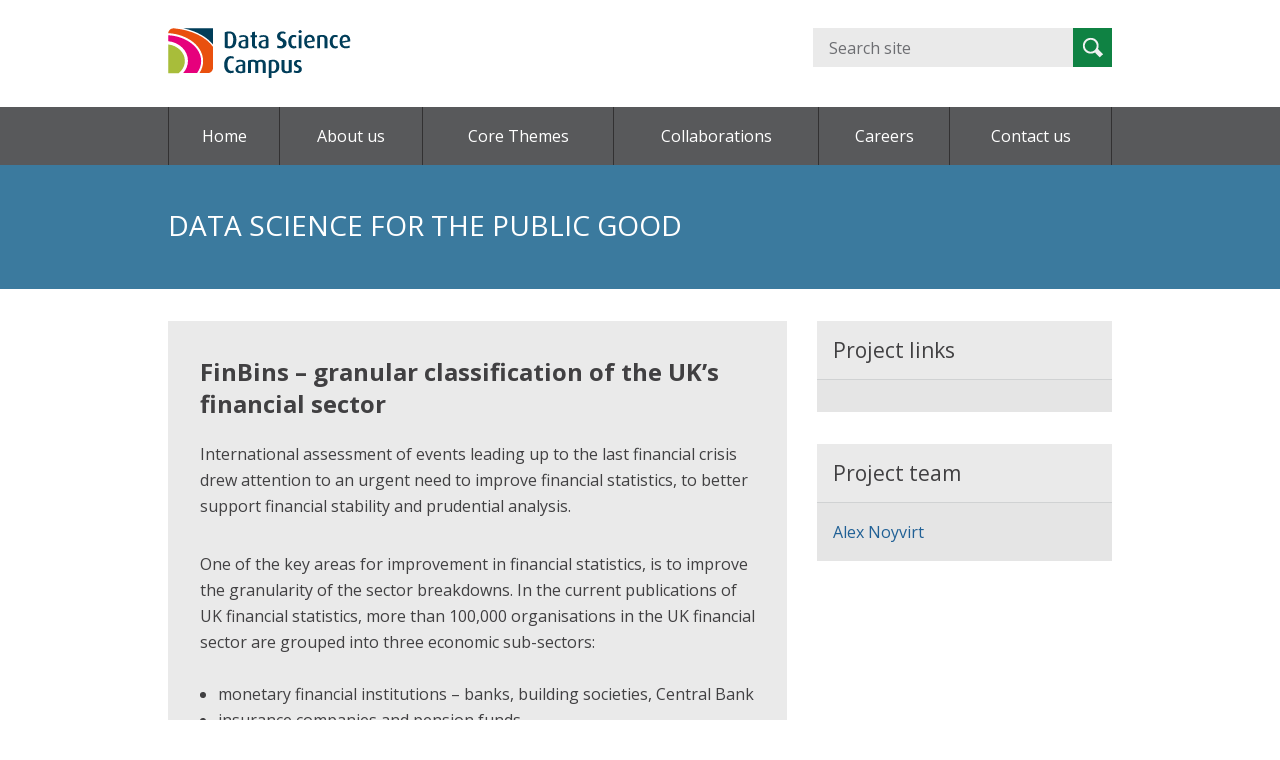

--- FILE ---
content_type: text/html; charset=UTF-8
request_url: https://datasciencecampus.ons.gov.uk/project/finbins-granular-classification-of-the-uks-financial-sector/
body_size: 10355
content:
<!DOCTYPE html>
<!--[if lt IE 7]>      <html class="no-js lt-ie9 lt-ie8 lt-ie7" lang="en-US"> <![endif]-->
<!--[if IE 7]>         <html class="no-js lt-ie9 lt-ie8" lang="en-US"> <![endif]-->
<!--[if IE 8]>         <html class="no-js lt-ie9" lang="en-US"> <![endif]-->
<!--[if gt IE 8]><!--> <html class="no-js" lang="en-US"> <!--<![endif]-->
<head>
    <meta charset="utf-8">

    <!--||  JM Twitter Cards by jmau111 v14.1.0  ||-->
<meta name="twitter:card" content="summary">
<!-- [(-_-)@ creator: Missing critical option ! @(-_-)] -->
<!-- [(-_-)@ site: Missing critical option ! @(-_-)] -->
<meta name="twitter:title" content="FinBins – granular classification of the UK’s financial sector">
<meta name="twitter:description" content="International assessment of events leading up to the last financial crisis drew attention to an urgent need to improve financial statistics, to better support financial stability and prudential analy">
<!--||  /JM Twitter Cards by jmau111 v14.1.0  ||-->
<title>FinBins – granular classification of the UK’s financial sector | Data Science Campus</title>
<meta name='robots' content='max-image-preview:large' />
<link rel='dns-prefetch' href='//cc.cdn.civiccomputing.com' />
<link rel='dns-prefetch' href='//datasciencecampus.ons.gov.uk' />
<link rel="alternate" title="oEmbed (JSON)" type="application/json+oembed" href="https://datasciencecampus.ons.gov.uk/wp-json/oembed/1.0/embed?url=https%3A%2F%2Fdatasciencecampus.ons.gov.uk%2Fproject%2Ffinbins-granular-classification-of-the-uks-financial-sector%2F" />
<link rel="alternate" title="oEmbed (XML)" type="text/xml+oembed" href="https://datasciencecampus.ons.gov.uk/wp-json/oembed/1.0/embed?url=https%3A%2F%2Fdatasciencecampus.ons.gov.uk%2Fproject%2Ffinbins-granular-classification-of-the-uks-financial-sector%2F&#038;format=xml" />
<style id='wp-img-auto-sizes-contain-inline-css' type='text/css'>
img:is([sizes=auto i],[sizes^="auto," i]){contain-intrinsic-size:3000px 1500px}
/*# sourceURL=wp-img-auto-sizes-contain-inline-css */
</style>
<style id='wp-emoji-styles-inline-css' type='text/css'>

	img.wp-smiley, img.emoji {
		display: inline !important;
		border: none !important;
		box-shadow: none !important;
		height: 1em !important;
		width: 1em !important;
		margin: 0 0.07em !important;
		vertical-align: -0.1em !important;
		background: none !important;
		padding: 0 !important;
	}
/*# sourceURL=wp-emoji-styles-inline-css */
</style>
<style id='wp-block-library-inline-css' type='text/css'>
:root{--wp-block-synced-color:#7a00df;--wp-block-synced-color--rgb:122,0,223;--wp-bound-block-color:var(--wp-block-synced-color);--wp-editor-canvas-background:#ddd;--wp-admin-theme-color:#007cba;--wp-admin-theme-color--rgb:0,124,186;--wp-admin-theme-color-darker-10:#006ba1;--wp-admin-theme-color-darker-10--rgb:0,107,160.5;--wp-admin-theme-color-darker-20:#005a87;--wp-admin-theme-color-darker-20--rgb:0,90,135;--wp-admin-border-width-focus:2px}@media (min-resolution:192dpi){:root{--wp-admin-border-width-focus:1.5px}}.wp-element-button{cursor:pointer}:root .has-very-light-gray-background-color{background-color:#eee}:root .has-very-dark-gray-background-color{background-color:#313131}:root .has-very-light-gray-color{color:#eee}:root .has-very-dark-gray-color{color:#313131}:root .has-vivid-green-cyan-to-vivid-cyan-blue-gradient-background{background:linear-gradient(135deg,#00d084,#0693e3)}:root .has-purple-crush-gradient-background{background:linear-gradient(135deg,#34e2e4,#4721fb 50%,#ab1dfe)}:root .has-hazy-dawn-gradient-background{background:linear-gradient(135deg,#faaca8,#dad0ec)}:root .has-subdued-olive-gradient-background{background:linear-gradient(135deg,#fafae1,#67a671)}:root .has-atomic-cream-gradient-background{background:linear-gradient(135deg,#fdd79a,#004a59)}:root .has-nightshade-gradient-background{background:linear-gradient(135deg,#330968,#31cdcf)}:root .has-midnight-gradient-background{background:linear-gradient(135deg,#020381,#2874fc)}:root{--wp--preset--font-size--normal:16px;--wp--preset--font-size--huge:42px}.has-regular-font-size{font-size:1em}.has-larger-font-size{font-size:2.625em}.has-normal-font-size{font-size:var(--wp--preset--font-size--normal)}.has-huge-font-size{font-size:var(--wp--preset--font-size--huge)}.has-text-align-center{text-align:center}.has-text-align-left{text-align:left}.has-text-align-right{text-align:right}.has-fit-text{white-space:nowrap!important}#end-resizable-editor-section{display:none}.aligncenter{clear:both}.items-justified-left{justify-content:flex-start}.items-justified-center{justify-content:center}.items-justified-right{justify-content:flex-end}.items-justified-space-between{justify-content:space-between}.screen-reader-text{border:0;clip-path:inset(50%);height:1px;margin:-1px;overflow:hidden;padding:0;position:absolute;width:1px;word-wrap:normal!important}.screen-reader-text:focus{background-color:#ddd;clip-path:none;color:#444;display:block;font-size:1em;height:auto;left:5px;line-height:normal;padding:15px 23px 14px;text-decoration:none;top:5px;width:auto;z-index:100000}html :where(.has-border-color){border-style:solid}html :where([style*=border-top-color]){border-top-style:solid}html :where([style*=border-right-color]){border-right-style:solid}html :where([style*=border-bottom-color]){border-bottom-style:solid}html :where([style*=border-left-color]){border-left-style:solid}html :where([style*=border-width]){border-style:solid}html :where([style*=border-top-width]){border-top-style:solid}html :where([style*=border-right-width]){border-right-style:solid}html :where([style*=border-bottom-width]){border-bottom-style:solid}html :where([style*=border-left-width]){border-left-style:solid}html :where(img[class*=wp-image-]){height:auto;max-width:100%}:where(figure){margin:0 0 1em}html :where(.is-position-sticky){--wp-admin--admin-bar--position-offset:var(--wp-admin--admin-bar--height,0px)}@media screen and (max-width:600px){html :where(.is-position-sticky){--wp-admin--admin-bar--position-offset:0px}}

/*# sourceURL=wp-block-library-inline-css */
</style><style id='wp-block-list-inline-css' type='text/css'>
ol,ul{box-sizing:border-box}:root :where(.wp-block-list.has-background){padding:1.25em 2.375em}
/*# sourceURL=https://datasciencecampus.ons.gov.uk/wp-includes/blocks/list/style.min.css */
</style>
<style id='wp-block-paragraph-inline-css' type='text/css'>
.is-small-text{font-size:.875em}.is-regular-text{font-size:1em}.is-large-text{font-size:2.25em}.is-larger-text{font-size:3em}.has-drop-cap:not(:focus):first-letter{float:left;font-size:8.4em;font-style:normal;font-weight:100;line-height:.68;margin:.05em .1em 0 0;text-transform:uppercase}body.rtl .has-drop-cap:not(:focus):first-letter{float:none;margin-left:.1em}p.has-drop-cap.has-background{overflow:hidden}:root :where(p.has-background){padding:1.25em 2.375em}:where(p.has-text-color:not(.has-link-color)) a{color:inherit}p.has-text-align-left[style*="writing-mode:vertical-lr"],p.has-text-align-right[style*="writing-mode:vertical-rl"]{rotate:180deg}
/*# sourceURL=https://datasciencecampus.ons.gov.uk/wp-includes/blocks/paragraph/style.min.css */
</style>
<style id='global-styles-inline-css' type='text/css'>
:root{--wp--preset--aspect-ratio--square: 1;--wp--preset--aspect-ratio--4-3: 4/3;--wp--preset--aspect-ratio--3-4: 3/4;--wp--preset--aspect-ratio--3-2: 3/2;--wp--preset--aspect-ratio--2-3: 2/3;--wp--preset--aspect-ratio--16-9: 16/9;--wp--preset--aspect-ratio--9-16: 9/16;--wp--preset--color--black: #000000;--wp--preset--color--cyan-bluish-gray: #abb8c3;--wp--preset--color--white: #ffffff;--wp--preset--color--pale-pink: #f78da7;--wp--preset--color--vivid-red: #cf2e2e;--wp--preset--color--luminous-vivid-orange: #ff6900;--wp--preset--color--luminous-vivid-amber: #fcb900;--wp--preset--color--light-green-cyan: #7bdcb5;--wp--preset--color--vivid-green-cyan: #00d084;--wp--preset--color--pale-cyan-blue: #8ed1fc;--wp--preset--color--vivid-cyan-blue: #0693e3;--wp--preset--color--vivid-purple: #9b51e0;--wp--preset--gradient--vivid-cyan-blue-to-vivid-purple: linear-gradient(135deg,rgb(6,147,227) 0%,rgb(155,81,224) 100%);--wp--preset--gradient--light-green-cyan-to-vivid-green-cyan: linear-gradient(135deg,rgb(122,220,180) 0%,rgb(0,208,130) 100%);--wp--preset--gradient--luminous-vivid-amber-to-luminous-vivid-orange: linear-gradient(135deg,rgb(252,185,0) 0%,rgb(255,105,0) 100%);--wp--preset--gradient--luminous-vivid-orange-to-vivid-red: linear-gradient(135deg,rgb(255,105,0) 0%,rgb(207,46,46) 100%);--wp--preset--gradient--very-light-gray-to-cyan-bluish-gray: linear-gradient(135deg,rgb(238,238,238) 0%,rgb(169,184,195) 100%);--wp--preset--gradient--cool-to-warm-spectrum: linear-gradient(135deg,rgb(74,234,220) 0%,rgb(151,120,209) 20%,rgb(207,42,186) 40%,rgb(238,44,130) 60%,rgb(251,105,98) 80%,rgb(254,248,76) 100%);--wp--preset--gradient--blush-light-purple: linear-gradient(135deg,rgb(255,206,236) 0%,rgb(152,150,240) 100%);--wp--preset--gradient--blush-bordeaux: linear-gradient(135deg,rgb(254,205,165) 0%,rgb(254,45,45) 50%,rgb(107,0,62) 100%);--wp--preset--gradient--luminous-dusk: linear-gradient(135deg,rgb(255,203,112) 0%,rgb(199,81,192) 50%,rgb(65,88,208) 100%);--wp--preset--gradient--pale-ocean: linear-gradient(135deg,rgb(255,245,203) 0%,rgb(182,227,212) 50%,rgb(51,167,181) 100%);--wp--preset--gradient--electric-grass: linear-gradient(135deg,rgb(202,248,128) 0%,rgb(113,206,126) 100%);--wp--preset--gradient--midnight: linear-gradient(135deg,rgb(2,3,129) 0%,rgb(40,116,252) 100%);--wp--preset--font-size--small: 13px;--wp--preset--font-size--medium: 20px;--wp--preset--font-size--large: 36px;--wp--preset--font-size--x-large: 42px;--wp--preset--spacing--20: 0.44rem;--wp--preset--spacing--30: 0.67rem;--wp--preset--spacing--40: 1rem;--wp--preset--spacing--50: 1.5rem;--wp--preset--spacing--60: 2.25rem;--wp--preset--spacing--70: 3.38rem;--wp--preset--spacing--80: 5.06rem;--wp--preset--shadow--natural: 6px 6px 9px rgba(0, 0, 0, 0.2);--wp--preset--shadow--deep: 12px 12px 50px rgba(0, 0, 0, 0.4);--wp--preset--shadow--sharp: 6px 6px 0px rgba(0, 0, 0, 0.2);--wp--preset--shadow--outlined: 6px 6px 0px -3px rgb(255, 255, 255), 6px 6px rgb(0, 0, 0);--wp--preset--shadow--crisp: 6px 6px 0px rgb(0, 0, 0);}:where(.is-layout-flex){gap: 0.5em;}:where(.is-layout-grid){gap: 0.5em;}body .is-layout-flex{display: flex;}.is-layout-flex{flex-wrap: wrap;align-items: center;}.is-layout-flex > :is(*, div){margin: 0;}body .is-layout-grid{display: grid;}.is-layout-grid > :is(*, div){margin: 0;}:where(.wp-block-columns.is-layout-flex){gap: 2em;}:where(.wp-block-columns.is-layout-grid){gap: 2em;}:where(.wp-block-post-template.is-layout-flex){gap: 1.25em;}:where(.wp-block-post-template.is-layout-grid){gap: 1.25em;}.has-black-color{color: var(--wp--preset--color--black) !important;}.has-cyan-bluish-gray-color{color: var(--wp--preset--color--cyan-bluish-gray) !important;}.has-white-color{color: var(--wp--preset--color--white) !important;}.has-pale-pink-color{color: var(--wp--preset--color--pale-pink) !important;}.has-vivid-red-color{color: var(--wp--preset--color--vivid-red) !important;}.has-luminous-vivid-orange-color{color: var(--wp--preset--color--luminous-vivid-orange) !important;}.has-luminous-vivid-amber-color{color: var(--wp--preset--color--luminous-vivid-amber) !important;}.has-light-green-cyan-color{color: var(--wp--preset--color--light-green-cyan) !important;}.has-vivid-green-cyan-color{color: var(--wp--preset--color--vivid-green-cyan) !important;}.has-pale-cyan-blue-color{color: var(--wp--preset--color--pale-cyan-blue) !important;}.has-vivid-cyan-blue-color{color: var(--wp--preset--color--vivid-cyan-blue) !important;}.has-vivid-purple-color{color: var(--wp--preset--color--vivid-purple) !important;}.has-black-background-color{background-color: var(--wp--preset--color--black) !important;}.has-cyan-bluish-gray-background-color{background-color: var(--wp--preset--color--cyan-bluish-gray) !important;}.has-white-background-color{background-color: var(--wp--preset--color--white) !important;}.has-pale-pink-background-color{background-color: var(--wp--preset--color--pale-pink) !important;}.has-vivid-red-background-color{background-color: var(--wp--preset--color--vivid-red) !important;}.has-luminous-vivid-orange-background-color{background-color: var(--wp--preset--color--luminous-vivid-orange) !important;}.has-luminous-vivid-amber-background-color{background-color: var(--wp--preset--color--luminous-vivid-amber) !important;}.has-light-green-cyan-background-color{background-color: var(--wp--preset--color--light-green-cyan) !important;}.has-vivid-green-cyan-background-color{background-color: var(--wp--preset--color--vivid-green-cyan) !important;}.has-pale-cyan-blue-background-color{background-color: var(--wp--preset--color--pale-cyan-blue) !important;}.has-vivid-cyan-blue-background-color{background-color: var(--wp--preset--color--vivid-cyan-blue) !important;}.has-vivid-purple-background-color{background-color: var(--wp--preset--color--vivid-purple) !important;}.has-black-border-color{border-color: var(--wp--preset--color--black) !important;}.has-cyan-bluish-gray-border-color{border-color: var(--wp--preset--color--cyan-bluish-gray) !important;}.has-white-border-color{border-color: var(--wp--preset--color--white) !important;}.has-pale-pink-border-color{border-color: var(--wp--preset--color--pale-pink) !important;}.has-vivid-red-border-color{border-color: var(--wp--preset--color--vivid-red) !important;}.has-luminous-vivid-orange-border-color{border-color: var(--wp--preset--color--luminous-vivid-orange) !important;}.has-luminous-vivid-amber-border-color{border-color: var(--wp--preset--color--luminous-vivid-amber) !important;}.has-light-green-cyan-border-color{border-color: var(--wp--preset--color--light-green-cyan) !important;}.has-vivid-green-cyan-border-color{border-color: var(--wp--preset--color--vivid-green-cyan) !important;}.has-pale-cyan-blue-border-color{border-color: var(--wp--preset--color--pale-cyan-blue) !important;}.has-vivid-cyan-blue-border-color{border-color: var(--wp--preset--color--vivid-cyan-blue) !important;}.has-vivid-purple-border-color{border-color: var(--wp--preset--color--vivid-purple) !important;}.has-vivid-cyan-blue-to-vivid-purple-gradient-background{background: var(--wp--preset--gradient--vivid-cyan-blue-to-vivid-purple) !important;}.has-light-green-cyan-to-vivid-green-cyan-gradient-background{background: var(--wp--preset--gradient--light-green-cyan-to-vivid-green-cyan) !important;}.has-luminous-vivid-amber-to-luminous-vivid-orange-gradient-background{background: var(--wp--preset--gradient--luminous-vivid-amber-to-luminous-vivid-orange) !important;}.has-luminous-vivid-orange-to-vivid-red-gradient-background{background: var(--wp--preset--gradient--luminous-vivid-orange-to-vivid-red) !important;}.has-very-light-gray-to-cyan-bluish-gray-gradient-background{background: var(--wp--preset--gradient--very-light-gray-to-cyan-bluish-gray) !important;}.has-cool-to-warm-spectrum-gradient-background{background: var(--wp--preset--gradient--cool-to-warm-spectrum) !important;}.has-blush-light-purple-gradient-background{background: var(--wp--preset--gradient--blush-light-purple) !important;}.has-blush-bordeaux-gradient-background{background: var(--wp--preset--gradient--blush-bordeaux) !important;}.has-luminous-dusk-gradient-background{background: var(--wp--preset--gradient--luminous-dusk) !important;}.has-pale-ocean-gradient-background{background: var(--wp--preset--gradient--pale-ocean) !important;}.has-electric-grass-gradient-background{background: var(--wp--preset--gradient--electric-grass) !important;}.has-midnight-gradient-background{background: var(--wp--preset--gradient--midnight) !important;}.has-small-font-size{font-size: var(--wp--preset--font-size--small) !important;}.has-medium-font-size{font-size: var(--wp--preset--font-size--medium) !important;}.has-large-font-size{font-size: var(--wp--preset--font-size--large) !important;}.has-x-large-font-size{font-size: var(--wp--preset--font-size--x-large) !important;}
/*# sourceURL=global-styles-inline-css */
</style>

<style id='classic-theme-styles-inline-css' type='text/css'>
/*! This file is auto-generated */
.wp-block-button__link{color:#fff;background-color:#32373c;border-radius:9999px;box-shadow:none;text-decoration:none;padding:calc(.667em + 2px) calc(1.333em + 2px);font-size:1.125em}.wp-block-file__button{background:#32373c;color:#fff;text-decoration:none}
/*# sourceURL=/wp-includes/css/classic-themes.min.css */
</style>
<link rel='stylesheet' id='analytics-with-consent-styles-css' href='https://datasciencecampus.ons.gov.uk/wp-content/plugins/analytics-with-consent/assets/css/styles.css?ver=6.9' type='text/css' media='all' />
<link rel='stylesheet' id='wpos-slick-style-css' href='https://datasciencecampus.ons.gov.uk/wp-content/plugins/wp-slick-slider-and-image-carousel/assets/css/slick.css?ver=3.7.8' type='text/css' media='all' />
<link rel='stylesheet' id='wpsisac-public-style-css' href='https://datasciencecampus.ons.gov.uk/wp-content/plugins/wp-slick-slider-and-image-carousel/assets/css/wpsisac-public.css?ver=3.7.8' type='text/css' media='all' />
<link rel='stylesheet' id='main-css' href='https://datasciencecampus.ons.gov.uk/wp-content/themes/ons-datasciencecampus/static/main-db5cc4c58fe03aec838912d787a2c8bbe6e94a19.min.css?ver=6.9' type='text/css' media='all' />
<link rel='stylesheet' id='tablepress-default-css' href='https://datasciencecampus.ons.gov.uk/wp-content/plugins/tablepress/css/build/default.css?ver=3.2.5' type='text/css' media='all' />
        <meta name="viewport" content="width=device-width, initial-scale=1.0">
        <script type="text/javascript" src="https://cc.cdn.civiccomputing.com/9/cookieControl-9.x.min.js?ver=6.9" id="civicCookieControl-js"></script>
<script type="text/javascript" id="civicCookieControlDefaultAnalytics-js-extra">
/* <![CDATA[ */
var cookieControlDefaultAnalytics = {"googleAnalyticsId":"UA-56892037-11","ga4Id":"G-G6YW5Y4KMP","gtmId":"","hjid":""};
//# sourceURL=civicCookieControlDefaultAnalytics-js-extra
/* ]]> */
</script>
<script type="text/javascript" src="https://datasciencecampus.ons.gov.uk/wp-content/plugins/analytics-with-consent/assets/js/analytics.js?ver=6.9" id="civicCookieControlDefaultAnalytics-js"></script>
<script type="text/javascript" id="civicCookieControlConfig-js-extra">
/* <![CDATA[ */
var cookieControlConfig = {"apiKey":"70cca997b0f3a91549fec1a8cd259e6b1cce297d","product":"PRO","closeStyle":"button","initialState":"open","text":{"closeLabel":"Save and Close","acceptSettings":"Accept all cookies","rejectSettings":"Only accept necessary cookies"},"branding":{"removeAbout":true},"position":"LEFT","theme":"DARK","subDomains":"","toggleType":"checkbox","optionalCookies":[{"name":"analytics","label":"Analytical Cookies","description":"Analytical cookies help us to improve our website by collecting and reporting information on its usage.","cookies":["_ga","_gid","_gat","__utma","__utmt","__utmb","__utmc","__utmz","__utmv"],"onAccept":"analyticsWithConsent.gaAccept","onRevoke":"analyticsWithConsent.gaRevoke"}],"necessaryCookies":["wp-postpass_*"]};
//# sourceURL=civicCookieControlConfig-js-extra
/* ]]> */
</script>
<script type="text/javascript" src="https://datasciencecampus.ons.gov.uk/wp-content/plugins/analytics-with-consent/assets/js/config.js?ver=6.9" id="civicCookieControlConfig-js"></script>
<script type="text/javascript" src="https://datasciencecampus.ons.gov.uk/wp-content/themes/ons-datasciencecampus/static/lib/jquery.min.js?ver=6.9" id="jquery-js"></script>
<script type="text/javascript" src="https://datasciencecampus.ons.gov.uk/wp-content/themes/ons-datasciencecampus/static/lib/modernizr.min.js?ver=6.9" id="modernizr-js"></script>
<link rel="canonical" href="https://datasciencecampus.ons.gov.uk/project/finbins-granular-classification-of-the-uks-financial-sector/" />
<script async id="awc_gtag" src="https://www.googletagmanager.com/gtag/js?id=G-G6YW5Y4KMP"></script>        <link rel="alternate" type="application/atom+xml" title="Data Science Campus Feed" href="https://datasciencecampus.ons.gov.uk/feed/">
                <style type="text/css">
            .site-banner { background: #3b7a9e; }
            .site-banner h1, .site-banner h2 { color: ; }
        </style>
        <link rel="icon" href="https://datasciencecampus.ons.gov.uk/wp-content/uploads/sites/10/2018/09/cropped-DSC_LOGO_ICON_RGB_FULL_COLOUR_300_DPI.png" sizes="32x32" />
<link rel="icon" href="https://datasciencecampus.ons.gov.uk/wp-content/uploads/sites/10/2018/09/cropped-DSC_LOGO_ICON_RGB_FULL_COLOUR_300_DPI.png" sizes="192x192" />
<link rel="apple-touch-icon" href="https://datasciencecampus.ons.gov.uk/wp-content/uploads/sites/10/2018/09/cropped-DSC_LOGO_ICON_RGB_FULL_COLOUR_300_DPI.png" />
<meta name="msapplication-TileImage" content="https://datasciencecampus.ons.gov.uk/wp-content/uploads/sites/10/2018/09/cropped-DSC_LOGO_ICON_RGB_FULL_COLOUR_300_DPI.png" />
		<style type="text/css" id="wp-custom-css">
			article .wp-block-query ul li {
  list-style-type: none;
}

@media screen and (min-width: 600px) {
  article .wp-block-query ul li img {
      max-height: 195px;
    }
}		</style>
		</head>
<body class="wp-singular project-template-default single single-project postid-1488 wp-theme-ons-datasciencecampustemplates">

    <!--[if lt IE 7]><div class="alert">You are using an <strong>outdated</strong> browser. Please <a href="http://browsehappy.com/">upgrade your browser</a> to improve your experience.</div><![endif]-->

    <header class="global-header" role="banner">
    <div class="row">
        <div class="logo">
            <a href="https://datasciencecampus.ons.gov.uk">
                                <img src="https://datasciencecampus.ons.gov.uk/wp-content/uploads/sites/10/2017/03/data-science-campus-logo-new.svg" alt="Data Science Campus logo">
            </a>
        </div>

        <div class="search print--hide">
            <form role="search" method="get" class="search-form" action="https://datasciencecampus.ons.gov.uk/">
    <input type="search" id="search" value="" name="s" class="search-field" placeholder="Search site">
    <label class="sr-only" for="search">Search for:</label>
    <button type="submit" class="search-submit">
        <span>Search</span>
    </button>
</form>
        </div>
    </div>
</header>
<div class="navigation-container print--hide">
    <div class="navigation row">
        <nav class="primary-nav" aria-label="Primary navigation" role="navigation">
  <a href="#nav-primary" id="menu-toggle" aria-controls="nav-primary" class="nav--controls">
      <span>Menu</span>
  </a>
  <div id="nav-primary">
    <ul id="menu-main-menu" class="primary-nav__list"><li id="menu-item-14993" class="menu-item menu-item-type-custom menu-item-object-custom menu-item-home menu-item-14993"><a href="https://datasciencecampus.ons.gov.uk/">Home</a></li>
<li id="menu-item-14958" class="menu-item menu-item-type-post_type menu-item-object-page menu-item-14958"><a href="https://datasciencecampus.ons.gov.uk/about-us/">About us</a></li>
<li id="menu-item-14959" class="menu-item menu-item-type-post_type menu-item-object-page menu-item-has-children menu-item-14959"><a href="https://datasciencecampus.ons.gov.uk/core-themes/">Core Themes</a>
<ul class="sub-menu">
	<li id="menu-item-14960" class="menu-item menu-item-type-post_type menu-item-object-page menu-item-14960"><a href="https://datasciencecampus.ons.gov.uk/social/">Social</a></li>
	<li id="menu-item-14961" class="menu-item menu-item-type-post_type menu-item-object-page menu-item-14961"><a href="https://datasciencecampus.ons.gov.uk/economic/">Economic</a></li>
	<li id="menu-item-14962" class="menu-item menu-item-type-post_type menu-item-object-page menu-item-14962"><a href="https://datasciencecampus.ons.gov.uk/international/">International</a></li>
	<li id="menu-item-14963" class="menu-item menu-item-type-post_type menu-item-object-page menu-item-14963"><a href="https://datasciencecampus.ons.gov.uk/emerging-technologies/">Emerging Technologies</a></li>
</ul>
</li>
<li id="menu-item-14965" class="menu-item menu-item-type-post_type menu-item-object-page menu-item-14965"><a href="https://datasciencecampus.ons.gov.uk/partnerships/">Collaborations</a></li>
<li id="menu-item-14964" class="menu-item menu-item-type-post_type menu-item-object-page menu-item-14964"><a href="https://datasciencecampus.ons.gov.uk/careers/">Careers</a></li>
<li id="menu-item-14967" class="menu-item menu-item-type-post_type menu-item-object-page menu-item-14967"><a href="https://datasciencecampus.ons.gov.uk/contact/">Contact us</a></li>
</ul>  </div>
</nav>
    </div>
</div>
<div class="page-title">
    <div class="site-banner">
        <div class="row">
            <div class="site-banner__header">
                <h1>Data science for the public good</h1>
            </div>
        </div>
    </div>
</div>

    <main class="main" role="main">
        
<div class="project">
    <div class="row ">
                <div class="eight columns">
            <article class="intro row">
                <header class="hidden-min-width">
                    <h2>FinBins – granular classification of the UK’s financial sector</a></h2>
                </header>
                                
                <div class="rich-text">
                    
<p>International assessment of events leading up to the last financial crisis drew attention to an urgent need to improve financial statistics, to better support financial stability and prudential analysis.</p>



<p>One of the key areas for improvement in financial statistics, is to improve the granularity of the sector breakdowns. In the current publications of UK financial statistics, more than 100,000 organisations in the UK financial sector are grouped into three economic sub-sectors:</p>



<ul class="wp-block-list"><li>monetary financial institutions – banks, building societies, Central Bank</li><li>insurance companies and pension funds</li><li>other financial institutions – all other types of financial institution, including money lenders, hedge funds, collective investment schemes, securities dealers, financial auxiliaries etc.</li></ul>



<p>The ‘other financial institutions’ sub-sector clearly includes businesses with a wide range of different activities. If these institutions can be classified into these sub-sectors, it will underpin&nbsp; more effective analysis of financial stability risk, and inform financial policy.</p>



<p><strong>Our work </strong></p>



<p>For the purpose of improving classification of the UK financial sector,a range of machine learning methods were applied to evaluate the possibility of predicting the company classification from available survey and administrative data. This consisted of three separate datasets: the Financial Services Survey, conducted by the Office for National Statistics (ONS), ONS’ Interdepartmental Business Register and the Financial Conduct Authority’s register of regulatory approvals for financial activity.</p>



<p><strong>What’s the data science?</strong></p>



<p><strong>&nbsp;</strong>The FinBins project targeted improvement of the UK financial sector classification through: finer-grained reporting, automatic anomaly detection in the (current) company classifications to increase the accuracy of reporting, and automatic re-classification of companies based on changes in their economic behavior as captured by surveys.</p>



<p><strong>&nbsp;</strong><strong>What’s the impact?</strong></p>



<p>Overall, the experiments have shown that although in general the achieved accuracy from currently available data is not sufficient for fully automatic classification of financial service companies, anomaly detection in classification of certain types of companies is possible. It is expected that linking-in of additional data sources will increase the range of companies that can be automatically monitored and flagged for reclassification if over time the data about them points to a change of their economic activities.</p>



<p><strong>Our partners</strong></p>



<p>ONS’ Enhanced Financial Accounts development, who, in close collaboration with the Bank of England, are working on improving the quality, coverage and granularity of the UK’s financial statistics</p>
                </div>
                <div class="project-meta">
                    
                                    </div>
            <article>
        </div>

                <div class="four columns project-sidebar">
            <div class="aside tiles__item">
        <h3>Project links</h3>
        <ul class="tiles__item--nav">
			         </ul>
     </div>

    <div class="aside tiles__item">

        <h3>Project team</h3>
        <ul class="tiles__item--nav">
                        <li>
                    <a href="https://datasciencecampus.ons.gov.uk/author/an/">
                    Alex Noyvirt                    </a>
                </li>        </ul>
    </div>
        </div>
        
    </div>

    <div class="row">

        <div class="twelve columns">

            <div class="row">

                <div class="eight columns">
                                            <hr class="hidden-min-width">
                        
                        
                        
                </div>

            </div>

        </div>

    </div>
</div>    </main>

    <footer class="global-footer" role="contentinfo">
    <div class="row footer-menus">
        <div class="four columns">
            <h3>Help</h3><ul id="menu-help" class="menu"><li id="menu-item-7181" class="menu-item menu-item-type-post_type menu-item-object-page menu-item-7181"><a href="https://datasciencecampus.ons.gov.uk/accessibility/">Accessibility</a></li>
<li id="menu-item-9865" class="menu-item menu-item-type-post_type menu-item-object-page menu-item-9865"><a href="https://datasciencecampus.ons.gov.uk/social-media-policy/">Social media policy</a></li>
</ul>        </div>
        <div class="four columns">
                    </div>
        <div class="four columns">
                    </div>
        
    </div>
    <div class="row">
        <div class="six columns footer-logo">
                                            <a href="https://www.ons.gov.uk/">                
                    <img src="https://datasciencecampus.ons.gov.uk/wp-content/uploads/sites/10/2019/05/ONS.png" alt="Office for National Statistics">
                </a>
                    </div>
        <div class="six columns footer-logo">
                            <a href="https://datasciencecampus.ons.gov.uk">
                                        <img src="https://datasciencecampus.ons.gov.uk/wp-content/uploads/sites/10/2019/05/DSC.png" alt="Data Science Campus">
                </a>
                    </div>
    </div>
    <div class="row">
        <div class="twelve columns">
            <div class="footer-license">
                <img alt="OGL" width="60" src="https://www.ons.gov.uk/img/ogl.png">
                <p>All content is available under the <a href="http://www.nationalarchives.gov.uk/doc/open-government-licence/version/3/">Open Government Licence v3.0</a>, except where otherwise stated</p>
            </div>
        </div>
    </div>
</footer>

    <script type="speculationrules">
{"prefetch":[{"source":"document","where":{"and":[{"href_matches":"/*"},{"not":{"href_matches":["/wp-*.php","/wp-admin/*","/wp-content/uploads/sites/10/*","/wp-content/*","/wp-content/plugins/*","/wp-content/themes/ons-datasciencecampus/templates/*","/*\\?(.+)"]}},{"not":{"selector_matches":"a[rel~=\"nofollow\"]"}},{"not":{"selector_matches":".no-prefetch, .no-prefetch a"}}]},"eagerness":"conservative"}]}
</script>
<script type="text/javascript" src="https://datasciencecampus.ons.gov.uk/wp-content/themes/ons-datasciencecampus/static/main-79eb39dfe30f3f1b471a116ea15567f6a62a2712.min.js?ver=6.9" id="main-js"></script>
<script id="wp-emoji-settings" type="application/json">
{"baseUrl":"https://s.w.org/images/core/emoji/17.0.2/72x72/","ext":".png","svgUrl":"https://s.w.org/images/core/emoji/17.0.2/svg/","svgExt":".svg","source":{"concatemoji":"https://datasciencecampus.ons.gov.uk/wp-includes/js/wp-emoji-release.min.js?ver=6.9"}}
</script>
<script type="module">
/* <![CDATA[ */
/*! This file is auto-generated */
const a=JSON.parse(document.getElementById("wp-emoji-settings").textContent),o=(window._wpemojiSettings=a,"wpEmojiSettingsSupports"),s=["flag","emoji"];function i(e){try{var t={supportTests:e,timestamp:(new Date).valueOf()};sessionStorage.setItem(o,JSON.stringify(t))}catch(e){}}function c(e,t,n){e.clearRect(0,0,e.canvas.width,e.canvas.height),e.fillText(t,0,0);t=new Uint32Array(e.getImageData(0,0,e.canvas.width,e.canvas.height).data);e.clearRect(0,0,e.canvas.width,e.canvas.height),e.fillText(n,0,0);const a=new Uint32Array(e.getImageData(0,0,e.canvas.width,e.canvas.height).data);return t.every((e,t)=>e===a[t])}function p(e,t){e.clearRect(0,0,e.canvas.width,e.canvas.height),e.fillText(t,0,0);var n=e.getImageData(16,16,1,1);for(let e=0;e<n.data.length;e++)if(0!==n.data[e])return!1;return!0}function u(e,t,n,a){switch(t){case"flag":return n(e,"\ud83c\udff3\ufe0f\u200d\u26a7\ufe0f","\ud83c\udff3\ufe0f\u200b\u26a7\ufe0f")?!1:!n(e,"\ud83c\udde8\ud83c\uddf6","\ud83c\udde8\u200b\ud83c\uddf6")&&!n(e,"\ud83c\udff4\udb40\udc67\udb40\udc62\udb40\udc65\udb40\udc6e\udb40\udc67\udb40\udc7f","\ud83c\udff4\u200b\udb40\udc67\u200b\udb40\udc62\u200b\udb40\udc65\u200b\udb40\udc6e\u200b\udb40\udc67\u200b\udb40\udc7f");case"emoji":return!a(e,"\ud83e\u1fac8")}return!1}function f(e,t,n,a){let r;const o=(r="undefined"!=typeof WorkerGlobalScope&&self instanceof WorkerGlobalScope?new OffscreenCanvas(300,150):document.createElement("canvas")).getContext("2d",{willReadFrequently:!0}),s=(o.textBaseline="top",o.font="600 32px Arial",{});return e.forEach(e=>{s[e]=t(o,e,n,a)}),s}function r(e){var t=document.createElement("script");t.src=e,t.defer=!0,document.head.appendChild(t)}a.supports={everything:!0,everythingExceptFlag:!0},new Promise(t=>{let n=function(){try{var e=JSON.parse(sessionStorage.getItem(o));if("object"==typeof e&&"number"==typeof e.timestamp&&(new Date).valueOf()<e.timestamp+604800&&"object"==typeof e.supportTests)return e.supportTests}catch(e){}return null}();if(!n){if("undefined"!=typeof Worker&&"undefined"!=typeof OffscreenCanvas&&"undefined"!=typeof URL&&URL.createObjectURL&&"undefined"!=typeof Blob)try{var e="postMessage("+f.toString()+"("+[JSON.stringify(s),u.toString(),c.toString(),p.toString()].join(",")+"));",a=new Blob([e],{type:"text/javascript"});const r=new Worker(URL.createObjectURL(a),{name:"wpTestEmojiSupports"});return void(r.onmessage=e=>{i(n=e.data),r.terminate(),t(n)})}catch(e){}i(n=f(s,u,c,p))}t(n)}).then(e=>{for(const n in e)a.supports[n]=e[n],a.supports.everything=a.supports.everything&&a.supports[n],"flag"!==n&&(a.supports.everythingExceptFlag=a.supports.everythingExceptFlag&&a.supports[n]);var t;a.supports.everythingExceptFlag=a.supports.everythingExceptFlag&&!a.supports.flag,a.supports.everything||((t=a.source||{}).concatemoji?r(t.concatemoji):t.wpemoji&&t.twemoji&&(r(t.twemoji),r(t.wpemoji)))});
//# sourceURL=https://datasciencecampus.ons.gov.uk/wp-includes/js/wp-emoji-loader.min.js
/* ]]> */
</script>
</body>
</html>


--- FILE ---
content_type: image/svg+xml
request_url: https://datasciencecampus.ons.gov.uk/wp-content/uploads/sites/10/2017/03/data-science-campus-logo-new.svg
body_size: 2530
content:
<?xml version="1.0" encoding="utf-8"?>
<!-- Generator: Adobe Illustrator 20.1.0, SVG Export Plug-In . SVG Version: 6.00 Build 0)  -->
<svg version="1.1" id="Layer_1" xmlns="http://www.w3.org/2000/svg" xmlns:xlink="http://www.w3.org/1999/xlink" x="0px" y="0px"
	 width="159.5px" height="43.6px" viewBox="0 0 159.5 43.6" style="enable-background:new 0 0 159.5 43.6;" xml:space="preserve">
<style type="text/css">
	.st0{fill:#003D59;}
	.st1{fill:#E6007C;}
	.st2{fill:#A8BD3A;}
	.st3{fill:#E9500E;}
</style>
<title>Artboard 1</title>
<g>
	<g>
		<path class="st0" d="M53.5,17.8c-1.8,0-3.1-0.3-4.1-0.8V3.8c0.5-0.2,1.1-0.4,1.7-0.6C51.8,3.1,52.5,3,53.3,3C55.4,3,57,3.6,58,5
			s1.6,3.1,1.6,5.3c0,2.3-0.5,4.1-1.5,5.5C57.1,17.1,55.5,17.8,53.5,17.8z M53.4,4.7c-0.5,0-1,0.1-1.4,0.2v10.8
			c0.2,0.1,0.4,0.1,0.6,0.1c0.2,0,0.5,0.1,0.8,0.1c1.2,0,2.1-0.5,2.6-1.4s0.8-2.4,0.8-4.4c0-1.9-0.3-3.3-0.8-4.2
			C55.5,5.2,54.6,4.7,53.4,4.7z"/>
		<path class="st0" d="M65.8,17.8c-1.5,0-2.7-0.3-3.4-0.9c-0.8-0.6-1.1-1.5-1.1-2.5c0-1.4,0.5-2.4,1.7-3s2.6-1,4.7-1.2V9.6
			c0-0.7-0.2-1.1-0.6-1.5c-0.4-0.3-0.9-0.4-1.7-0.4c-0.5,0-1,0.1-1.5,0.2S63,8.2,62.5,8.4L61.9,7c0.5-0.2,1-0.4,1.7-0.6
			c0.6-0.2,1.4-0.2,2.2-0.2c1.3,0,2.3,0.3,3,0.9s1.1,1.6,1.1,3v7c-0.5,0.2-1,0.4-1.8,0.6C67.4,17.8,66.7,17.8,65.8,17.8z M67.5,11.4
			c-1.4,0.2-2.3,0.4-3,0.8c-0.6,0.4-0.9,1.1-0.9,2c0,0.7,0.2,1.3,0.6,1.6c0.4,0.3,1,0.5,1.8,0.5c0.6,0,1.1-0.1,1.5-0.3V11.4
			L67.5,11.4z"/>
		<path class="st0" d="M76.2,17.8c-1,0-1.8-0.3-2.3-0.9s-0.8-1.3-0.8-2.2V8h-1.3V6.3h1.3V3.8l2.6-0.7v3.2h1.9V8h-1.9v6.6
			c0,1,0.4,1.5,1.3,1.5c0.2,0,0.4,0,0.6-0.1v1.6c-0.1,0.1-0.3,0.1-0.5,0.2C76.7,17.7,76.4,17.8,76.2,17.8z"/>
		<path class="st0" d="M83.4,17.8c-1.5,0-2.7-0.3-3.4-0.9c-0.8-0.6-1.1-1.5-1.1-2.5c0-1.4,0.5-2.4,1.7-3c1.1-0.6,2.6-1,4.7-1.2V9.6
			c0-0.7-0.2-1.1-0.6-1.5c-0.4-0.3-0.9-0.4-1.7-0.4c-0.5,0-1,0.1-1.5,0.2s-0.9,0.3-1.4,0.5L79.5,7c0.5-0.2,1-0.4,1.7-0.6
			c0.6-0.2,1.4-0.2,2.2-0.2c1.3,0,2.3,0.3,3,0.9s1.1,1.6,1.1,3v7c-0.5,0.2-1,0.4-1.8,0.6C85,17.8,84.3,17.8,83.4,17.8z M85.1,11.4
			c-1.4,0.2-2.3,0.4-3,0.8c-0.6,0.4-0.9,1.1-0.9,2c0,0.7,0.2,1.3,0.6,1.6s1,0.5,1.8,0.5c0.6,0,1.1-0.1,1.5-0.3V11.4L85.1,11.4z"/>
		<path class="st0" d="M98.5,17.8c-0.8,0-1.5-0.1-2.1-0.2c-0.5-0.1-1-0.3-1.5-0.6l0.6-1.9c0.3,0.2,0.6,0.4,1,0.5s0.8,0.2,1.4,0.2
			c0.7,0,1.3-0.2,1.7-0.6c0.4-0.4,0.6-0.9,0.6-1.6c0-0.5-0.2-1-0.5-1.4s-1-0.7-1.9-1.1c-0.9-0.4-1.7-0.9-2.1-1.6
			C95.3,8.8,95,8.1,95,7.3c0-1.2,0.4-2.2,1.2-3C97,3.4,98.1,3,99.4,3c0.7,0,1.3,0.1,1.8,0.2c0.5,0.1,1,0.3,1.3,0.6L102,5.4
			c-0.3-0.2-0.6-0.3-1-0.5c-0.4-0.1-0.8-0.2-1.2-0.2c-0.6,0-1.1,0.2-1.5,0.6s-0.5,0.9-0.5,1.5s0.2,1,0.5,1.4c0.4,0.4,1,0.7,2.1,1.1
			c1,0.4,1.7,1,2.2,1.7s0.7,1.5,0.7,2.3c0,1.3-0.4,2.3-1.3,3.2C100.9,17.4,99.8,17.8,98.5,17.8z"/>
		<path class="st0" d="M109.3,17.8c-1.3,0-2.4-0.5-3.2-1.6c-0.8-1-1.3-2.5-1.3-4.3s0.4-3.2,1.3-4.3c0.8-1,1.9-1.6,3.2-1.6
			c0.6,0,1.2,0.1,1.6,0.2s0.8,0.3,1,0.5l-0.5,1.5c-0.2-0.1-0.4-0.3-0.6-0.3c-0.2-0.1-0.5-0.1-0.9-0.1c-0.8,0-1.5,0.3-1.9,1
			c-0.4,0.7-0.6,1.7-0.6,3s0.2,2.3,0.6,3s1,1.1,1.8,1.1c0.3,0,0.6,0,0.9-0.1s0.4-0.2,0.7-0.4L112,17c-0.2,0.2-0.6,0.4-1,0.6
			C110.5,17.8,109.9,17.8,109.3,17.8z"/>
		<path class="st0" d="M115.1,4.4c-0.4,0-0.7-0.1-1-0.4c-0.3-0.2-0.4-0.5-0.4-0.9s0.1-0.7,0.4-0.9s0.6-0.4,1-0.4s0.7,0.1,1,0.4
			c0.3,0.2,0.4,0.5,0.4,0.9c0,0.3-0.1,0.6-0.4,0.9C115.8,4.3,115.5,4.4,115.1,4.4z M113.8,17.6V6.3h2.6v11.3H113.8z"/>
		<path class="st0" d="M121,12.9c0.2,2.1,1.3,3.1,3.1,3.1c0.6,0,1.1-0.1,1.6-0.2c0.5-0.1,0.9-0.3,1.3-0.5l0.6,1.6
			c-0.4,0.2-0.9,0.4-1.6,0.6c-0.6,0.1-1.3,0.2-2.2,0.2c-1.6,0-2.9-0.5-3.8-1.5s-1.4-2.5-1.4-4.4c0-1.8,0.4-3.2,1.3-4.3
			c0.8-1,2-1.6,3.5-1.6s2.6,0.5,3.4,1.5s1.1,2.4,1.1,4.3L121,12.9z M123.3,7.7c-0.8,0-1.4,0.3-1.8,1s-0.6,1.6-0.6,2.9l4.7-0.7
			c0-1.1-0.2-1.9-0.6-2.4C124.6,8,124,7.7,123.3,7.7z"/>
		<path class="st0" d="M136.3,17.6v-8c0-0.5-0.2-1-0.5-1.4c-0.3-0.4-0.8-0.5-1.6-0.5c-0.4,0-0.7,0-0.9,0.1c-0.2,0-0.5,0.1-0.8,0.2
			v9.6H130V6.9c0.5-0.2,1.2-0.4,1.9-0.6c0.7-0.1,1.6-0.2,2.5-0.2c1.6,0,2.7,0.3,3.4,1c0.7,0.6,1.1,1.5,1.1,2.5v8H136.3L136.3,17.6z"
			/>
		<path class="st0" d="M145.4,17.8c-1.3,0-2.4-0.5-3.2-1.6c-0.8-1-1.3-2.5-1.3-4.3s0.4-3.2,1.3-4.3c0.8-1,1.9-1.6,3.2-1.6
			c0.6,0,1.2,0.1,1.6,0.2c0.4,0.1,0.8,0.3,1,0.5l-0.5,1.5c-0.2-0.1-0.4-0.3-0.6-0.3c-0.2-0.1-0.5-0.1-0.9-0.1c-0.8,0-1.5,0.3-1.9,1
			s-0.6,1.7-0.6,3s0.2,2.3,0.6,3c0.4,0.7,1,1.1,1.8,1.1c0.3,0,0.6,0,0.9-0.1s0.4-0.2,0.7-0.4l0.6,1.6c-0.2,0.2-0.6,0.4-1,0.6
			C146.6,17.8,146.1,17.8,145.4,17.8z"/>
		<path class="st0" d="M151.9,12.9c0.2,2.1,1.3,3.1,3.1,3.1c0.6,0,1.1-0.1,1.6-0.2c0.5-0.1,0.9-0.3,1.3-0.5l0.6,1.6
			c-0.4,0.2-0.9,0.4-1.6,0.6c-0.6,0.1-1.3,0.2-2.2,0.2c-1.6,0-2.9-0.5-3.8-1.5c-0.9-1-1.4-2.5-1.4-4.4c0-1.8,0.4-3.2,1.3-4.3
			c0.8-1,2-1.6,3.5-1.6s2.6,0.5,3.4,1.5c0.8,1,1.1,2.4,1.1,4.3L151.9,12.9z M154.2,7.7c-0.8,0-1.4,0.3-1.8,1
			c-0.4,0.6-0.6,1.6-0.6,2.9l4.7-0.7c0-1.1-0.2-1.9-0.6-2.4C155.5,8,154.9,7.7,154.2,7.7z"/>
		<path class="st0" d="M54.5,39.4c-1.8,0-3.1-0.7-4.1-2.1c-1-1.4-1.5-3.2-1.5-5.3s0.5-3.8,1.5-5.3c1-1.4,2.3-2.2,4.1-2.2
			c0.6,0,1.2,0.1,1.7,0.2s0.9,0.3,1.3,0.6l-0.6,1.6c-0.2-0.1-0.5-0.3-0.8-0.4s-0.7-0.1-1-0.1c-1.1,0-2,0.5-2.5,1.6
			c-0.5,1-0.8,2.4-0.8,3.9c0,1.6,0.3,2.8,0.8,3.9c0.5,1,1.4,1.6,2.5,1.6c0.4,0,0.7,0,1-0.1s0.5-0.2,0.8-0.4l0.6,1.7
			C56.8,39.1,55.8,39.4,54.5,39.4z"/>
		<path class="st0" d="M63.3,39.4c-1.5,0-2.7-0.3-3.4-0.9c-0.8-0.6-1.1-1.5-1.1-2.5c0-1.4,0.5-2.4,1.7-3c1.1-0.6,2.6-1,4.7-1.2v-0.6
			c0-0.7-0.2-1.1-0.6-1.5c-0.4-0.3-0.9-0.4-1.7-0.4c-0.5,0-1,0.1-1.5,0.2S60.5,29.8,60,30l-0.6-1.5c0.5-0.2,1-0.4,1.7-0.6
			c0.6-0.2,1.4-0.2,2.2-0.2c1.3,0,2.3,0.3,3,0.9c0.7,0.6,1.1,1.6,1.1,3v7c-0.5,0.2-1,0.4-1.8,0.6C64.9,39.3,64.1,39.4,63.3,39.4z
			 M65,33c-1.4,0.2-2.3,0.4-3,0.8c-0.6,0.4-0.9,1.1-0.9,2c0,0.7,0.2,1.3,0.6,1.6c0.4,0.3,1,0.5,1.8,0.5c0.6,0,1.1-0.1,1.5-0.3V33
			L65,33z"/>
		<path class="st0" d="M82.5,39.2v-8c0-0.5-0.2-1-0.5-1.3s-0.8-0.5-1.5-0.5s-1.4,0.3-1.9,0.8v9.1h-2.5v-8.1c0-0.6-0.2-1-0.5-1.3
			c-0.4-0.3-0.9-0.5-1.6-0.5c-0.6,0-1.2,0.1-1.7,0.3v9.6h-2.6V28.5c0.6-0.3,1.2-0.5,1.9-0.6c0.7-0.1,1.5-0.2,2.4-0.2
			s1.6,0.1,2.2,0.3c0.5,0.2,1,0.5,1.4,0.9c0.4-0.4,0.9-0.7,1.5-0.9c0.6-0.2,1.3-0.3,2.1-0.3c1.3,0,2.2,0.3,2.9,1
			c0.6,0.7,1,1.5,1,2.5v8L82.5,39.2L82.5,39.2z"/>
		<path class="st0" d="M91.8,39.3c-0.3,0-0.6,0-0.9-0.1c-0.3,0-0.6-0.1-0.7-0.2v4.6h-2.5V28.5c0.5-0.3,1-0.5,1.7-0.6
			s1.4-0.2,2.3-0.2c1.7,0,2.9,0.5,3.9,1.5c0.9,1,1.4,2.4,1.4,4.2s-0.4,3.3-1.4,4.3C94.5,38.8,93.3,39.3,91.8,39.3z M91.5,29.2
			c-0.5,0-0.9,0.1-1.3,0.2v8.2c0.3,0.1,0.7,0.2,1.1,0.2c1,0,1.7-0.4,2.2-1.1c0.5-0.7,0.8-1.8,0.8-3.2s-0.2-2.5-0.6-3.2
			C93.2,29.5,92.5,29.2,91.5,29.2z"/>
		<path class="st0" d="M103.3,39.4c-1.5,0-2.6-0.3-3.3-0.9c-0.7-0.6-1.1-1.6-1.1-2.8V28h2.6v7.8c0,0.6,0.2,1,0.5,1.4
			c0.3,0.3,0.8,0.5,1.5,0.5s1.3-0.1,1.7-0.4v-9.4h2.6v10.6c-0.5,0.3-1.1,0.5-1.9,0.6C105,39.3,104.2,39.4,103.3,39.4z"/>
		<path class="st0" d="M112.6,39.3c-0.6,0-1.2-0.1-1.8-0.2c-0.5-0.1-1-0.3-1.4-0.6l0.7-1.7c0.2,0.2,0.5,0.3,0.9,0.5s0.8,0.2,1.2,0.2
			c0.5,0,0.9-0.1,1.3-0.4c0.3-0.3,0.5-0.7,0.5-1.1c0-0.5-0.1-0.9-0.4-1.1c-0.2-0.3-0.8-0.5-1.6-0.8c-0.8-0.3-1.4-0.7-1.8-1.3
			c-0.4-0.5-0.5-1.1-0.5-1.8c0-0.9,0.3-1.7,1-2.3c0.6-0.6,1.5-0.9,2.6-0.9c0.6,0,1.1,0.1,1.6,0.2s0.9,0.3,1.3,0.6l-0.6,1.5
			c-0.2-0.2-0.5-0.3-0.8-0.4s-0.6-0.2-1-0.2c-0.5,0-0.9,0.1-1.2,0.4c-0.3,0.3-0.4,0.6-0.4,1s0.1,0.8,0.4,1c0.3,0.3,0.8,0.6,1.6,0.9
			c0.8,0.3,1.4,0.7,1.8,1.3s0.6,1.1,0.6,1.9c0,1-0.4,1.8-1.1,2.4C114.8,39,113.8,39.3,112.6,39.3z"/>
	</g>
	<path class="st1" d="M0.2,6.3v5.2c9.7,1,17.2,8.3,17.2,17.1c0,4-1.6,7.7-4.2,10.7h12.1c2.3-3.1,3.6-6.7,3.6-10.5
		C28.8,17,16.1,7.2,0.2,6.3z"/>
	<path class="st2" d="M14.7,28.7c0-7.3-6.3-13.4-14.5-14.4v25.1h9.1C12.6,36.7,14.7,32.9,14.7,28.7z"/>
	<path class="st3" d="M5.4,0.3H4.7c-2.4,0-4.3,1.9-4.5,4.2c17,0.9,30.4,11.5,30.4,24.3c0,3.8-1.1,7.3-3.2,10.5h7.3
		c2.5,0,4.5-2,4.5-4.5V16.4C33.2,7.9,20.6,1.7,5.4,0.3z"/>
</g>
<path class="st0" d="M39.2,14.4V0.3H13.7C24.8,2.7,33.9,7.8,39.2,14.4z"/>
</svg>
